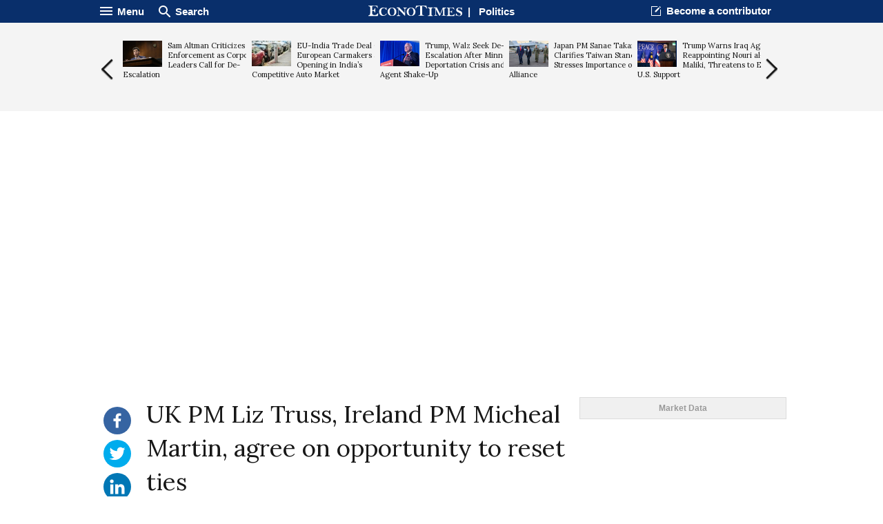

--- FILE ---
content_type: text/html; charset=UTF-8
request_url: https://www.econotimes.com/UK-PM-Liz-Truss-Ireland-PM-Micheal-Martin-agree-on-opportunity-to-reset-ties-1641631
body_size: 17638
content:
<!DOCTYPE html>
<html lang="en">
<head>
    <meta charset="utf-8">
    <meta http-equiv="X-UA-Compatible" content="IE=edge"/>
    <title>UK PM Liz Truss, Ireland PM Micheal Martin, agree on opportunity to reset ties - EconoTimes</title>
            <meta name="Author" content="EconoTimes"/>
        <meta name="Copyright" content="2026 EconoTimes"/>
        <meta name="Keywords" content="Real-Time Economy News, Forex News, Digital Currency News, Economy Research, Economy Commentaries"/>
        <meta name="Description" content="EconoTimes is a fast growing non-partisan source of news and intelligence on global economy and financial markets, providing timely, relevant, and critical insights for market professionals and those who want to make informed investment decisions."/>
        <meta name="news_keywords" content="Politics, In-depth"/>
        <link rel="canonical" href="https://econotimes.com/UK-PM-Liz-Truss-Ireland-PM-Micheal-Martin-agree-on-opportunity-to-reset-ties-1641631">
    
    <meta http-equiv="content-language" content="en">
    <meta http-equiv="imagetoolbar" content="no">
    <link rel="shortcut icon" href="https://s1.econotimes.com/assets/images/econotimes/favicon.ico">

    <meta property="article:published_time" content="2022-09-19T09:53:51+00:00">
    <meta name="syndication-source" content="https://econotimes.com/UK-PM-Liz-Truss-Ireland-PM-Micheal-Martin-agree-on-opportunity-to-reset-ties-1641631">


            <meta name="robots" content="index, follow"/>
        <meta name="Googlebot-news" content="index, follow"/>
    
            


        <meta property="og:type" content="article">
        <meta property="og:url" content="https://econotimes.com/UK-PM-Liz-Truss-Ireland-PM-Micheal-Martin-agree-on-opportunity-to-reset-ties-1641631">
                    <meta property="og:site_name" content="EconoTimes">
            <meta property="og:title" content="UK PM Liz Truss, Ireland PM Micheal Martin, agree on opportunity to reset ties - EconoTimes">
            <meta property="og:description" content="British Prime Minister Liz Truss and Irish Taoiseach Micheal Martin both agreed that there is an opportunity to reset relations between the UK and Ireland. This has fueled hopes that discussions would resume between the UK...">
            <meta property="og:image" content="https://f1.econotimes.com/2022/09/6fm0pwobnl.jpg"/>

        
                    <meta name="twitter:card" content="summary_large_image">
            <meta name="twitter:site" content="@econodaily">
            <meta name="twitter:creator" content="@econodaily">
            <meta name="twitter:url" content="https://econotimes.com/UK-PM-Liz-Truss-Ireland-PM-Micheal-Martin-agree-on-opportunity-to-reset-ties-1641631">
            <meta name="twitter:image" content="https://f1.econotimes.com/2022/09/6fm0pwobnl.jpg"/>
            <meta name="twitter:domain" content="www.econotimes.com">
            <meta name="twitter:title" content="UK PM Liz Truss, Ireland PM Micheal Martin, agree on opportunity to reset ties - EconoTimes">
        
    

            <meta name="bm-site-verification" content="b332d18bd94f3be7d60b4f0e2976d0effa4255c4">
        <meta name="msvalidate.01" content="39D3850F3C9728569FD682F1B89862F7" />
        <meta name="naver-site-verification" content="6d98e26fa9df0d1312847cfe498dae3aed561a0d"/>
        <meta name="serppro-verification" content="RnYcdcCkTI-serp">
        <meta name="coinzilla" content="2a7a09c04fdf69b1bcdc2fdc5092e4e7" />
    
    <meta name="viewport" content="width=device-width, maximum-scale=1.0">

    <script type="text/javascript">
        window.baseUrl = 'https://s1.econotimes.com/assets/js';
        window.urlArgs = '20240419r1';
        var requirejs = {
            baseUrl: window.baseUrl,
            urlArgs: window.urlArgs
        };
    </script>

    <link rel="stylesheet" type="text/css" href="https://s1.econotimes.com/assets/css/econotimes/econoIndex.css?r=20230207r1"/>
    <link rel="stylesheet" type="text/css" href="https://s1.econotimes.com/assets/css/econotimes/econoSectionPage.css?r=20230207r1"/>
    <link rel="stylesheet" type="text/css" href="https://s1.econotimes.com/assets/css/econotimes/econoArchive.css?r=20230207r1"/>
    <link rel="stylesheet" type="text/css" media="(max-width: 1280px)" href="https://s1.econotimes.com/assets/css/econotimes/econoTablet.css?r=20230207r1"/>
    <link rel="stylesheet" type="text/css" href="https://s1.econotimes.com/assets/css/econotimes/promotionBannerV1.css?r=20230207r1"/>

    <!-- test -->
    <link href='https://fonts.googleapis.com/css?family=Lora' rel='stylesheet' type='text/css'>
    <script data-main="apps/www.js" src="https://s1.econotimes.com/assets/js/require.js?r=20240419r1"></script>

    <link rel="stylesheet" type="text/css" href="https://s1.econotimes.com/assets/css/jquery.mCustomScrollbar.css"/>
    <link rel="stylesheet" type="text/css" href="https://s1.econotimes.com/assets/css/owl.carousel.css?r=20230207r1"/>

    
    
    <link rel="stylesheet" type="text/css" href="https://s1.econotimes.com/assets/css/socialjs.css?r=20230207r1"/>
    <link rel="stylesheet" type="text/css" href="https://s1.econotimes.com/assets/css/econotimes/promotionBannerV2.css?r=20230207r1"/>

    <link rel="stylesheet" href="//maxcdn.bootstrapcdn.com/font-awesome/4.3.0/css/font-awesome.min.css">
    <link rel="stylesheet" type="text/css" href="https://s1.econotimes.com/assets/css/owl.carousel.css?r=20230207r1"/>
    <link rel="stylesheet" type="text/css" href="https://s1.econotimes.com/assets/css/econotimes/econoViewBanner.css?r=20230207r1"/>

    <style>
        .wbtz-floating-widget-container {
            position: fixed;
            bottom: 30px;
            z-index: 999999999999999999999999;
            margin: 30px 0;
            font-size: 12px;
            -webkit-box-shadow: 0 0 18px 0 rgba(0, 0, 0, .2);
            -moz-box-shadow: 0 0 18px 0 rgba(0, 0, 0, .2);
            box-shadow: 0 0 18px 0 rgba(0, 0, 0, .2);
            -webkit-transition: all .5s 0s ease-in-out;
            -moz-transition: all .5s 0s ease-in-out;
            -o-transition: all .5s 0s ease-in-out;
            -ms-transition: all .5s 0s ease-in-out;
            transition: all .5s 0s ease-in-out;
            font-family: Roboto, sans-serif;
            line-height: 1;
        }
    </style>



    

                    <script async src="https://pagead2.googlesyndication.com/pagead/js/adsbygoogle.js?client=ca-pub-3360944317827036" crossorigin="anonymous"></script>
        
        
        

        
            

        
    



                        

            
            
            <script>(function(w,d, s, id) {if(typeof(w.webpushr)!=='undefined') return;w.webpushr=w.webpushr||function(){(w.webpushr.q=w.webpushr.q||[]).push(arguments)};var js, fjs = d.getElementsByTagName(s)[0];js = d.createElement(s); js.id = id;js.async=1;js.src = "https://cdn.webpushr.com/app.min.js";
                    fjs.parentNode.appendChild(js);}(window,document, 'script', 'webpushr-jssdk'));
                webpushr('setup',{'key':'BE4bO8ipVUkgl4FN1vLnW-qFFCBuunf_IEI2vRjjiiFVg84J_Oha4EHR0hXLwP4Td9DXz9zUFkg1tEIHs2C0nD0' });</script>



            
            


            
            <!-- Google tag (gtag.js) -->
            <script async src="https://www.googletagmanager.com/gtag/js?id=G-R0CLJ4ZZJX"></script>
            <script>
                window.dataLayer = window.dataLayer || [];
                function gtag(){dataLayer.push(arguments);}
                gtag('js', new Date());

                gtag('config', 'G-R0CLJ4ZZJX');
            </script>


            
            

            </head>
<!-- Centered page -->
<body>



    <!---facebook tag--->
    <div id="fb-root"></div>
    <script>
        (function(d, s, id) {
            var js, fjs = d.getElementsByTagName(s)[0];
            if (d.getElementById(id)) return;
            js = d.createElement(s); js.id = id;
            js.src = "//connect.facebook.net/en_US/sdk.js#xfbml=1&version=v2.4";
            fjs.parentNode.insertBefore(js, fjs);
        }(document, 'script', 'facebook-jssdk'));
    </script>
<div id="wrap" >
            
        
        <div id="glvHeader" class="viewHeader">
            <div class="container">
                <div class="glvMenu">
                    <div class="right">
                        <p class="headBtn fnMenu">
                            <img src="https://s1.econotimes.com/assets/images/econotimes/main/icnMenuWhite.png"><span>Menu</span>
                        </p>
                        <p class="headBtn fnSearch">
                            <img src="https://s1.econotimes.com/assets/images/econotimes/main/icnSearchWhite.png"><span>Search
</span>
                        </p>
                    </div>
                    <div class="logoSectionName">
                        <a rel="nofollow" href="/"><img src="https://s1.econotimes.com/assets/images/econotimes/view/imgLogoSmall.svg"></a>&nbsp;&nbsp;|&nbsp;&nbsp;
                        <a rel="nofollow" href="politics">Politics</a>
                    </div>
                    <div class="left">
                        <div class="becomeContributor headerLinks">
                            <a rel="nofollow" href="/contribute">Become a contributor</a>
                        </div>
                        <div id="bookmark" class="bookmark headerLinks">
                            Bookmark Econotimes                        </div>
                    </div>
                </div>
                <div class="glvMenuScroll viewSide hide2">
                    <div class="right">
                        <p class="headBtn fnMenu">
                            <img src="https://s1.econotimes.com/assets/images/econotimes/main/icnMenuWhite.png"><span>Menu</span>
                        </p>
                    </div>
                    <div class="logoSectionName">
                        <a rel="nofollow" href="/"><img src="https://s1.econotimes.com/assets/images/econotimes/view/imgLogoSmall.svg"></a>&nbsp;&nbsp;|&nbsp;&nbsp;
                        <a rel="nofollow" href="politics">Politics</a>
                    </div>
                    <div class="left">
                        <p class="headBtn fnSearch">
                            <img src="https://s1.econotimes.com/assets/images/econotimes/main/icnSearchWhite.png"><span>Search
</span>
                        </p>
                    </div>
                </div>

            </div>
        </div>
        <div class="headContent">

            
                
            

            <div class="viewArticleSlide">
                <div class="container">
                    <div class="prev slideBtn"></div>
                    <div class="viewSlideArea">
                                                                                    <div class="item articleItem">
                                    <a rel="nofollow" href="/Sam-Altman-Criticizes-ICE-Enforcement-as-Corporate-Leaders-Call-for-De-Escalation-1732042">
                                        <p class="title">
                                                                                            <img src="https://f1.econotimes.com/2023/06/omxz1ex3ob_th_57x70.jpg">
                                                                                        Sam Altman Criticizes ICE Enforcement as Corporate Leaders Call for De-Escalation                                        </p>
                                    </a>
                                </div>

                                                                
                                

                                                            <div class="item articleItem">
                                    <a rel="nofollow" href="/EU-India-Trade-Deal-Offers-European-Carmakers-a-New-Opening-in-Indias-Competitive-Auto-Market-1731945">
                                        <p class="title">
                                                                                            <img src="https://f1.econotimes.com/2019/07/ac93sckv3s_th_57x70.jpg">
                                                                                        EU-India Trade Deal Offers European Carmakers a New Opening in India’s Competitive Auto Market                                        </p>
                                    </a>
                                </div>

                                                                
                                

                                                            <div class="item articleItem">
                                    <a rel="nofollow" href="/Trump-Walz-Seek-De-Escalation-After-Minneapolis-Deportation-Crisis-and-Agent-Shake-Up-1731922">
                                        <p class="title">
                                                                                            <img src="https://f1.econotimes.com/2024/08/pj7yzsi8r6_th_57x70.jpg">
                                                                                        Trump, Walz Seek De-Escalation After Minneapolis Deportation Crisis and Agent Shake-Up                                        </p>
                                    </a>
                                </div>

                                                                
                                

                                                            <div class="item articleItem">
                                    <a rel="nofollow" href="/Japan-PM-Sanae-Takaichi-Clarifies-Taiwan-Stance-Stresses-Importance-of-US-Alliance-1731939">
                                        <p class="title">
                                                                                            <img src="https://f1.econotimes.com/2025/11/glkgfx8gk0_th_57x70.jpg">
                                                                                        Japan PM Sanae Takaichi Clarifies Taiwan Stance, Stresses Importance of U.S. Alliance                                        </p>
                                    </a>
                                </div>

                                                                
                                

                                                            <div class="item articleItem">
                                    <a rel="nofollow" href="/Trump-Warns-Iraq-Against-Reappointing-Nouri-al-Maliki-Threatens-to-End-US-Support-1732037">
                                        <p class="title">
                                                                                            <img src="https://f1.econotimes.com/2025/12/arusyt5dxe_th_57x70.jpg">
                                                                                        Trump Warns Iraq Against Reappointing Nouri al-Maliki, Threatens to End U.S. Support                                        </p>
                                    </a>
                                </div>

                                                                
                                

                                                            <div class="item articleItem">
                                    <a rel="nofollow" href="/Trump-Administration-Gun-Comments-Spark-Rift-With-NRA-Ahead-of-Midterms-1731919">
                                        <p class="title">
                                                                                            <img src="https://f1.econotimes.com/2025/02/aza3lciwst_th_57x70.jpg">
                                                                                        Trump Administration Gun Comments Spark Rift With NRA Ahead of Midterms                                        </p>
                                    </a>
                                </div>

                                                                
                                

                                                            <div class="item articleItem">
                                    <a rel="nofollow" href="/White-House-Urges-Congress-to-Pass-Funding-Bill-Ahead-of-January-30-Deadline-1731915">
                                        <p class="title">
                                                                                            <img src="https://f1.econotimes.com/2025/02/zym92bwmqv_th_57x70.jpg">
                                                                                        White House Urges Congress to Pass Funding Bill Ahead of January 30 Deadline                                        </p>
                                    </a>
                                </div>

                                                                
                                

                                                            <div class="item articleItem">
                                    <a rel="nofollow" href="/California-Governor-Gavin-Newsom-Launches-Review-Into-Alleged-TikTok-Content-Suppression-After-US-Ownership-Deal-1731937">
                                        <p class="title">
                                                                                            <img src="https://f1.econotimes.com/2025/06/aaq8f7ftok_th_57x70.jpg">
                                                                                        California Governor Gavin Newsom Launches Review Into Alleged TikTok Content Suppression After U.S. Ownership Deal                                        </p>
                                    </a>
                                </div>

                                                                
                                

                                                            <div class="item articleItem">
                                    <a rel="nofollow" href="/Philippines-and-US-Conduct-Joint-Naval-Exercises-at-Scarborough-Shoal-Amid-South-China-Sea-Tensions-1731942">
                                        <p class="title">
                                                                                            <img src="https://f1.econotimes.com/2025/02/azlin7uqx5_th_57x70.png">
                                                                                        Philippines and U.S. Conduct Joint Naval Exercises at Scarborough Shoal Amid South China Sea Tensions                                        </p>
                                    </a>
                                </div>

                                                                
                                

                                                            <div class="item articleItem">
                                    <a rel="nofollow" href="/Trumps-Centralized-Foreign-Policy-Sparks-Greenland-Controversy-and-Ally-Concerns-1731844">
                                        <p class="title">
                                                                                            <img src="https://f1.econotimes.com/2025/01/lyxwhb7agh_th_57x70.jpg">
                                                                                        Trump’s Centralized Foreign Policy Sparks Greenland Controversy and Ally Concerns                                        </p>
                                    </a>
                                </div>

                                                                
                                

                                                            <div class="item articleItem">
                                    <a rel="nofollow" href="/US-and-Taiwan-Strengthen-AI-Semiconductor-and-Drone-Cooperation-at-High-Level-Economic-Talks-1732057">
                                        <p class="title">
                                                                                            <img src="https://f1.econotimes.com/2026/01/xeq2909ypu_th_57x70.jpg">
                                                                                        U.S. and Taiwan Strengthen AI, Semiconductor, and Drone Cooperation at High-Level Economic Talks                                        </p>
                                    </a>
                                </div>

                                                                
                                

                                                            <div class="item articleItem">
                                    <a rel="nofollow" href="/UK-Politicians-Call-for-Full-Competition-Review-of-Netflixs-Warner-Bros-Discovery-Deal-1731961">
                                        <p class="title">
                                                                                            <img src="https://f1.econotimes.com/2025/01/xidmxw8lov_th_57x70.jpg">
                                                                                        UK Politicians Call for Full Competition Review of Netflix’s Warner Bros Discovery Deal                                        </p>
                                    </a>
                                </div>

                                                                
                                

                                                            <div class="item articleItem">
                                    <a rel="nofollow" href="/Trump-Remains-Committed-to-Ukraine-Peace-Efforts-1731914">
                                        <p class="title">
                                                                                            <img src="https://f1.econotimes.com/2025/05/5lhl4fsjoj_th_57x70.jpg">
                                                                                        Trump Remains Committed to Ukraine Peace Efforts                                        </p>
                                    </a>
                                </div>

                                                                
                                

                                                            <div class="item articleItem">
                                    <a rel="nofollow" href="/Kim-Jong-Un-Signals-Expanded-Nuclear-Plans-Ahead-of-Workers-Party-Congress-1732039">
                                        <p class="title">
                                                                                            <img src="https://f1.econotimes.com/2025/02/ljpv39mi1v_th_57x70.png">
                                                                                        Kim Jong Un Signals Expanded Nuclear Plans Ahead of Workers’ Party Congress                                        </p>
                                    </a>
                                </div>

                                                                
                                

                                                            <div class="item articleItem">
                                    <a rel="nofollow" href="/Japan-Signals-Readiness-to-Act-on-Yen-Volatility-Amid-US-Coordination-Talks-1731843">
                                        <p class="title">
                                                                                            <img src="https://f1.econotimes.com/2026/01/chohrdsz2t_th_57x70.jpg">
                                                                                        Japan Signals Readiness to Act on Yen Volatility Amid U.S. Coordination Talks                                        </p>
                                    </a>
                                </div>

                                                                
                                

                                                            <div class="item articleItem">
                                    <a rel="nofollow" href="/Trump-Raises-Tariffs-on-South-Korean-Autos-Escalating-Trade-Tensions-Despite-Prior-Deal-1731944">
                                        <p class="title">
                                                                                            <img src="https://f1.econotimes.com/2025/02/wqy4mgg30v_th_57x70.jpg">
                                                                                        Trump Raises Tariffs on South Korean Autos, Escalating Trade Tensions Despite Prior Deal                                        </p>
                                    </a>
                                </div>

                                                                
                                

                                                            <div class="item articleItem">
                                    <a rel="nofollow" href="/Israel-Recovers-Remains-of-Last-Gaza-Hostage-Advancing-US-Backed-Plan-to-End-War-1731941">
                                        <p class="title">
                                                                                            <img src="https://f1.econotimes.com/2025/10/ciivpz3qx2_th_57x70.jpg">
                                                                                        Israel Recovers Remains of Last Gaza Hostage, Advancing U.S.-Backed Plan to End War                                        </p>
                                    </a>
                                </div>

                                                                
                                

                                                                        </div>
                    <div class="next slideBtn"></div>
                </div>
            </div>
                    </div>
        <div class="mask" id="searchMask"></div>
        <div id="searchArea" class="scroll">
            <form name="formSearch" action="/search" method="get">
                <input type="text" name="v" id="globSearch" placeholder="Enter Keyword"/>
                <button type="submit" class="searchBtn" name="search">Search
</button>
            </form>
        </div>
        <div class="mask" id="displayMask"></div>
    
    <div class="navWrap" id="navWrap">
        <div class="nav">
            <div id="navHide">
                <div class="navHideWrap"><img src="https://s1.econotimes.com/assets/images/econotimes/btnClose_v2.png" alt=""></div>
            </div>
            <div class="navScroll">
                <ul class="category">






                    <li class="topNav"><a rel="nofollow" href="/">News <img src="https://s1.econotimes.com/assets/images/econotimes/icnArrowDown.png" alt=""></a></li>
                    <li class="subNav"><a rel="nofollow" href="/economy">Economy <img src="https://s1.econotimes.com/assets/images/econotimes/icnNavArrow.png" alt="" ></a></li>
                    <li class="subNav"><a rel="nofollow" href="/central-bank">Central Banks	 <img src="https://s1.econotimes.com/assets/images/econotimes/icnNavArrow.png" alt=""></a></li>

                                            <li class="subNav"><a rel="nofollow" href="/commentaries">Investing<img src="https://s1.econotimes.com/assets/images/econotimes/icnNavArrow.png" alt=""></a></li>
                                        <li class="subNav"><a rel="nofollow" href="/research">Research <img src="https://s1.econotimes.com/assets/images/econotimes/icnNavArrow.png" alt=""></a></li>
                    <li class="subNav"><a rel="nofollow" href="/roundups">Roundups	 <img src="https://s1.econotimes.com/assets/images/econotimes/icnNavArrow.png" alt=""></a></li>
                    <li class="subNav"><a rel="nofollow" href="/digital-currency">Digital Currency	 <img src="https://s1.econotimes.com/assets/images/econotimes/icnNavArrow.png" alt=""></a></li>
                    <li class="subNav"><a rel="nofollow" href="/insights">Insights <img src="https://s1.econotimes.com/assets/images/econotimes/icnNavArrow.png" alt=""></a></li>
                    <li class="subNav"><a rel="nofollow" href="/technical-analysis">Technical Analysis	 <img src="https://s1.econotimes.com/assets/images/econotimes/icnNavArrow.png" alt=""></a></li>
                    <li class="subNav "><a rel="nofollow" href="/technology">Technology	 <img src="https://s1.econotimes.com/assets/images/econotimes/icnNavArrow.png" alt=""></a></li>
                    <li class="subNav"><a rel="nofollow" href="/business">Business <img src="https://s1.econotimes.com/assets/images/econotimes/icnNavArrow.png" alt=""></a></li>
                    <li class="subNav "><a rel="nofollow" href="/law">Law <img src="https://s1.econotimes.com/assets/images/econotimes/icnNavArrow.png" alt=""></a></li>
                    <li class="subNav "><a rel="nofollow" href="/health">Health <img src="https://s1.econotimes.com/assets/images/econotimes/icnNavArrow.png" alt=""></a></li>
                    <li class="subNav "><a rel="nofollow" href="/nature">Nature <img src="https://s1.econotimes.com/assets/images/econotimes/icnNavArrow.png" alt=""></a></li>
                    <li class="subNav "><a rel="nofollow" href="/fintech">Fintech <img src="https://s1.econotimes.com/assets/images/econotimes/icnNavArrow.png" alt=""></a></li>
                    <li class="subNav "><a rel="nofollow" href="/science">Science <img src="https://s1.econotimes.com/assets/images/econotimes/icnNavArrow.png" alt=""></a></li>
                    
                                                            <li class="topNav "><a rel="nofollow" href="/topics">Topic <img src="https://s1.econotimes.com/assets/images/econotimes/icnNavArrow.png" alt=""></a></li>
                    <li class="topNav"><a rel="nofollow" href="/contributors">Opinions <img src="https://s1.econotimes.com/assets/images/econotimes/icnNavArrow.png" alt=""></a></li>






                </ul>
                <ul class="service">
                    <li><a rel="nofollow" href="/about">About us</a></li>
                    <li><a rel="nofollow" href="/advertise">Advertise With Us	</a></li>
                    <li><a rel="nofollow" href="/contribute">Contribute	</a></li>
                    <li><a rel="nofollow" href="/contact">Contact us	</a></li>
                    <li><a rel="nofollow" href="http://www.fxwirepro.com/" target="_blank">Institutional Service	</a></li>
                </ul>
                <ul class="policy">
                    <li><a rel="nofollow" href="/policy">Privacy Policy	</a></li>
                    <li><a rel="nofollow" href="/terms">Terms of Service	</a></li>
                    <li><a rel="nofollow" href="/disclaimer">Disclaimer	</a></li>
                </ul>
                <ul class="copy">
                    <li>&copy;Econometrics LLC <span class="year"></span>. All Rights Reserved.			</li>
                </ul>
            </div>
        </div>
    </div>
    

    <!--content-->
    

    <div class=" viewContainerMiddle  ">
                                    <div class="viewAdBanner viewAdBannerLeft">
                                    </div>
                            <div class="viewSectionWrap">
            <div id="sectionFrame">

                
    <div id="view" class="articleView" lang="en">
        <div class="quickMenu ">
            
            <div class="selectLangWrap">
                            </div>
            
                            <ul id="quickMenu">
                    <li class="hide"><img src="https://s1.econotimes.com/assets/images/econotimes/view/icnSaveForLater.png" title="Save this article for later" alt="Save article"></li>
                    <li><a rel="nofollow" class="sharebutton facebook" data-sharetype="facebook" data-text="UK PM Liz Truss, Ireland PM Micheal Martin, agree on opportunity to reset ties - EconoTimes" title="Share this on Facebook" href="#"><img src="https://s1.econotimes.com/assets/images/econotimes/view/icnFacebook.svg"> <p class="count"> </p></a></li>
                    <li><a rel="nofollow" class="sharebutton twitter" data-sharetype="twitter" data-text="UK PM Liz Truss, Ireland PM Micheal Martin, agree on opportunity to reset ties - EconoTimes" title="Share this on Twitter" href="#"><img src="https://s1.econotimes.com/assets/images/econotimes/view/icnTwiiter.svg"> <p class="count"> </p></a></li>
                    
                    <li><a rel="nofollow" class="sharebutton linkedin" data-sharetype="linkedin" data-text="UK PM Liz Truss, Ireland PM Micheal Martin, agree on opportunity to reset ties - EconoTimes" title="Share this on LinkedIn" href="#"><img src="https://s1.econotimes.com/assets/images/econotimes/view/icnLinkedIn.svg"> <p class="count"> </p></a></li>
                    <li><a rel="nofollow" class="sharebutton reddit" data-sharetype="reddit" data-text="UK PM Liz Truss, Ireland PM Micheal Martin, agree on opportunity to reset ties - EconoTimes" title="Share on reddit" href="#"><img src="https://s1.econotimes.com/assets/images/econotimes/view/icnReddit.svg"> <p class="count"> </p></a></li>
                    <li><a rel="nofollow" class="sharebutton pinterest" title="Share on Pinterest" data-pin-do="buttonPin" href="https://www.pinterest.com/pin/create/button/?url=https://econotimes.com/UK-PM-Liz-Truss-Ireland-PM-Micheal-Martin-agree-on-opportunity-to-reset-ties-1641631/&media=https://f1.econotimes.com/2022/09/6fm0pwobnl.jpg&description=UK PM Liz Truss, Ireland PM Micheal Martin, agree on opportunity to reset ties - EconoTimes" data-pin-custom="true"><img src="https://s1.econotimes.com/assets/images/econotimes/view/icnPinterest.svg"></a> <span class="count"> </span></li>
                    <li id="txtZoom" class="txtCtrlBtn"><img src="https://s1.econotimes.com/assets/images/econotimes/view/icnTextPlus.svg" title="Increase text size" alt="Increase text size"></li>
                    <li id="txtOut" class="txtCtrlBtn"><img src="https://s1.econotimes.com/assets/images/econotimes/view/icnTextMinus.svg" title="Decrease text size" alt="Decrease text size"></li>
                </ul>
                
                        
        </div>
        <div class="articleViewWrap">
            <h1 class="title" style="font-size: 35px;font-family: 'lora';font-weight: 400;line-height: 1.4em;"> UK PM Liz Truss, Ireland PM Micheal Martin, agree on opportunity to reset ties</h1>

            
                        <div class="articleImgArea ">
                                    <div class="imgBox">
                        <img wibbitz="embed-main-image" src="https://f1.econotimes.com/2022/09/6fm0pwobnl.jpg" >
                        <p class="captionWrap"></p>
                    </div>
                            </div>
                            <div class="articleInfo">
                    Monday, September 19, 2022 9:53 AM  UTC                                            
                                    </div>
            


            
            <div class="articleContent">
                                    <div class="relatedStories">
                        <h3>Related Stories	</h3>
                        <ul class="releatedStoryList">
                                                            <li><p class="title"><a rel="nofollow" href="/UK-PM-Liz-Truss-expected-to-meet-with-Joe-Biden-ahead-of-Queens-funeral-1641538" linkType="related">UK PM Liz Truss expected to meet with Joe Biden ahead of Queen's funeral</a></li>
                                                            <li><p class="title"><a rel="nofollow" href="/UK-Fiscal-event-will-still-be-planned-this-month-says-PM-1641264" linkType="related">UK: Fiscal event will still be planned this month, says PM</a></li>
                                                            <li><p class="title"><a rel="nofollow" href="/UK-White-House-says-undermining-Northern-Ireland-agreement-will-not-help-US-UK-trade-talks-1641074" linkType="related">UK: White House says undermining Northern Ireland agreement will not help US-UK trade talks</a></li>
                                                            <li><p class="title"><a rel="nofollow" href="/UK-PM-Liz-Truss-wants-negotiated-solution-with-EU-on-Northern-Ireland-protocol-1640995" linkType="related">UK PM Liz Truss wants negotiated solution with EU on Northern Ireland protocol</a></li>
                                                            <li><p class="title"><a rel="nofollow" href="/UK-Boris-Johnson-expresses-support-for-Liz-Truss-1640891" linkType="related">UK: Boris Johnson expresses support for Liz Truss</a></li>
                                                    </ul>
                    </div>
                

                <article class="viewArticle">
                    <p dir="ltr">British Prime Minister Liz Truss and Irish Taoiseach Micheal Martin both agreed that there is an opportunity to reset relations between the UK and Ireland. This has fueled hopes that discussions would resume between the UK and the European Union regarding the dispute over Brexit arrangements.</p>

<p dir="ltr"><a href="https://www.theguardian.com/uk-news/2022/sep/18/liz-truss-micheal-martin-uk-ireland-brexit-talks-eu">Truss and Martin</a> held a 45-minute meeting Sunday ahead of Queen Elizabeth&rsquo;s funeral the next day. Martin is one of the five world leaders to privately meet with Truss ahead of the funeral, in what is seen as a sign of the United Kingdom&rsquo;s resolve to reset relations with Ireland.</p>

<p dir="ltr">While no statements were issued from the meeting out of respect for the official period of mourning over the monarch, it is believed that Truss and Martin agreed that there was an opportunity to reset relations.</p>

<p dir="ltr">Negotiations between the UK and the European Union were put on hold back in February due to the war in Ukraine and have yet to resume in the midst of increasing opposition to the Northern Ireland Protocol by unionist parties in the region.</p>

<p dir="ltr">Truss and Martin are also believed to have discussed the importance of having wider relations between the UK and Ireland and the importance of unity at a time of global challenges.</p>

<p dir="ltr">The meeting between Truss and Martin took place days after Irish foreign minister Simon Coveney said there was &ldquo;cautious optimism that we will see in a few weeks&#39; time the opening of an honest effort to try to settle some of these issues that have been outstanding for far too long.&rdquo;</p>

<p dir="ltr">Both sides have previously said that they intend to find a way for post-Brexit trade rules in Northern Ireland.</p>

<p dir="ltr">Thursday last week, the <a href="https://www.reuters.com/technology/uk-pm-truss-administration-seeks-persuade-softbank-list-arm-london-ft-2022-09-16/">Financial Times reported</a> that Truss&rsquo;s administration would push for high-level talks with the Softbank Group Corp in Japan in an effort to persuade the firm to list British chip designer Arm Ltd. in London.</p>

<p dir="ltr">Softbank executives have started talks with British officials regarding a potential dual listing, but according to the report, the firm was still more interested in a single listing in New York. The Truss administration will push to hold talks after the official period of mourning for the late monarch.</p>                    
                </article>

                

                                    
                    

                    

                    

                    
                                

                                    
                
                



                

                

                


                

                
                                                            <div class="commentPlugIn" style="border-top: 1px solid #a1a1a1;">
                            <script src="https://cdn.fastcomments.com/js/embed-v2.min.js"></script>
                            <div id="fastcomments-widget"></div>
                            <script>
                                FastCommentsUI(document.getElementById('fastcomments-widget'), {
                                    tenantId: '-A9VyCivUE8w'
                                });
                            </script>

                            <!--spot.im-->
                            
                        </div>
                                    

                
                <div class="editorPick">
                    <h2 class="editorPickTitle">Editor's Picks</h2>
                    <div class="editorPickWrap table">
                        <div class="row tableRow">
                                                                                    <div class="pickItem articleWrap tableCell">
                                <a rel="nofollow" href="/Breathing-through-your-nose-when-you-exercise-may-make-your-runs-easier-1663356">
                                    <img src="https://f1.econotimes.com/2023/09/qy7ztt1jte_th_192x136.jpg">                                    <p class="title ">Breathing through your nose when you exercise may make your runs easier</p>
                                </a>
                            </div>
                                                                                    <div class="pickItem articleWrap tableCell">
                                <a rel="nofollow" href="/Entrepreneurs-are-facing-a-mental-health-crisis--heres-how-to-help-them-1663300">
                                    <img src="https://f1.econotimes.com/2023/09/39rw0l9keh_th_192x136.jpg">                                    <p class="title ">Entrepreneurs are facing a mental health crisis — here's how to help them</p>
                                </a>
                            </div>
                                                                                    <div class="pickItem articleWrap tableCell">
                                <a rel="nofollow" href="/Are-fish-oil-supplements-as-healthy-as-we-think-And-is-eating-fish-better-1663227">
                                    <img src="https://f1.econotimes.com/2023/09/awmopd5nza_th_192x136.jpg">                                    <p class="title ">Are fish oil supplements as healthy as we think? And is eating fish better?</p>
                                </a>
                            </div>
                                                                                </div>
                        <div class="row tableRow">
                                                        <div class="pickItem articleWrap tableCell">
                                <a rel="nofollow" href="/Will-AI-kill-our-creativity-It-could--if-we-dont-start-to-value-and-protect-the-traits-that-make-us-human-1663435">
                                    <img src="https://f1.econotimes.com/2023/09/am4i4cl280_th_192x136.jpg">                                    <p class="title ">Will AI kill our creativity? It could – if we don’t start to value and protect the traits that make us human</p>
                                </a>
                            </div>
                                                                                    <div class="pickItem articleWrap tableCell">
                                <a rel="nofollow" href="/Does-AI-have-a-right-to-free-speech-Only-if-it-supports-our-right-to-free-thought-1663398">
                                    <img src="https://f1.econotimes.com/2023/09/vis1fvtkyt_th_192x136.jpg">                                    <p class="title ">Does AI have a right to free speech? Only if it supports our right to free thought</p>
                                </a>
                            </div>
                                                                                    <div class="pickItem articleWrap tableCell">
                                <a rel="nofollow" href="/How-can-I-lower-my-cholesterol-Do-supplements-work-How-about-psyllium-or-probiotics-1662750">
                                    <img src="https://f1.econotimes.com/2023/09/r0smp2qlul_th_192x136.jpg">                                    <p class="title ">How can I lower my cholesterol? Do supplements work? How about psyllium or probiotics?</p>
                                </a>
                            </div>
                                                                                </div>
                        <div class="row tableRow">
                                                        <div class="pickItem articleWrap tableCell">
                                <a rel="nofollow" href="/Why-we-need-to-set-limits-on-sperm-donation-1661551">
                                    <img src="https://f1.econotimes.com/2023/08/tflta3jc07_th_192x136.jpg">                                    <p class="title ">Why we need to set limits on sperm donation</p>
                                </a>
                            </div>
                                                                                    <div class="pickItem articleWrap tableCell">
                                <a rel="nofollow" href="/Aging-with-a-healthy-brain-How-lifestyle-changes-could-help-prevent-up-to-40-of-dementia-cases-1661474">
                                    <img src="https://f1.econotimes.com/2023/08/yy7c6ioof4_th_192x136.jpg">                                    <p class="title ">Aging with a healthy brain: How lifestyle changes could help prevent up to 40% of dementia cases</p>
                                </a>
                            </div>
                                                                                    <div class="pickItem articleWrap tableCell">
                                <a rel="nofollow" href="/Seven-techniques-to-avoid-weight-regain-approved-by-experts-1660094">
                                    <img src="https://f1.econotimes.com/2023/07/v73e5bkes2_th_192x136.jpg">                                    <p class="title ">Seven techniques to avoid weight regain, approved by experts</p>
                                </a>
                            </div>
                                                    </div>
                    </div>
                </div>

            </div>

            
        </div>
                    
            
            <script>
                
            </script>
            </div>


            </div>
            <div class="rightSection">
                                

                                    
                                <div id="liveUpdate" class="liveUpdate">
                    <ul class="tabMenu">
                        
                        <li class="pointer" data-tab="#marketData">Market Data	</li>
                    </ul>
                    
                    

                    
                    <div id="marketData" class="tabBox ui-state-active">
                        <div id="widget">
                                                            

                                <!-- TradingView Widget BEGIN -->
                                <div class="tradingview-widget-container">
                                    <div class="tradingview-widget-container__widget"></div>
                                    <div class="tradingview-widget-copyright"><a href="https://www.tradingview.com" rel="noopener" target="_blank"><span class="blue-text">Market Data</span></a> by TradingView</div>
                                    <script type="text/javascript" src="https://s3.tradingview.com/external-embedding/embed-widget-market-overview.js" async>
                                        {
                                            "colorTheme": "light",
                                            "dateRange": "3m",
                                            "showChart": true,
                                            "locale": "en",
                                            "largeChartUrl": "",
                                            "isTransparent": false,
                                            "width": "300",
                                            "height": "424",
                                            "plotLineColorGrowing": "rgba(33, 150, 243, 1)",
                                            "plotLineColorFalling": "rgba(33, 150, 243, 1)",
                                            "gridLineColor": "rgba(233, 233, 234, 1)",
                                            "scaleFontColor": "rgba(120, 123, 134, 1)",
                                            "belowLineFillColorGrowing": "rgba(33, 150, 243, 0.12)",
                                            "belowLineFillColorFalling": "rgba(33, 150, 243, 0.12)",
                                            "symbolActiveColor": "rgba(33, 150, 243, 0.12)",
                                            "tabs": [
                                            {
                                                "title": "Indices",
                                                "symbols": [
                                                    {
                                                        "s": "OANDA:SPX500USD",
                                                        "d": "S&P 500"
                                                    },
                                                    {
                                                        "s": "OANDA:NAS100USD",
                                                        "d": "Nasdaq 100"
                                                    },
                                                    {
                                                        "s": "FOREXCOM:DJI",
                                                        "d": "Dow 30"
                                                    },
                                                    {
                                                        "s": "INDEX:NKY",
                                                        "d": "Nikkei 225"
                                                    },
                                                    {
                                                        "s": "INDEX:DEU30",
                                                        "d": "DAX Index"
                                                    },
                                                    {
                                                        "s": "OANDA:UK100GBP",
                                                        "d": "FTSE 100"
                                                    }
                                                ],
                                                "originalTitle": "Indices"
                                            },
                                            {
                                                "title": "Commodities",
                                                "symbols": [
                                                    {
                                                        "s": "CME_MINI:ES1!",
                                                        "d": "E-Mini S&P"
                                                    },
                                                    {
                                                        "s": "CME:6E1!",
                                                        "d": "Euro"
                                                    },
                                                    {
                                                        "s": "COMEX:GC1!",
                                                        "d": "Gold"
                                                    },
                                                    {
                                                        "s": "NYMEX:CL1!",
                                                        "d": "Crude Oil"
                                                    },
                                                    {
                                                        "s": "NYMEX:NG1!",
                                                        "d": "Natural Gas"
                                                    },
                                                    {
                                                        "s": "CBOT:ZC1!",
                                                        "d": "Corn"
                                                    }
                                                ],
                                                "originalTitle": "Commodities"
                                            },
                                            {
                                                "title": "Bonds",
                                                "symbols": [
                                                    {
                                                        "s": "CME:GE1!",
                                                        "d": "Eurodollar"
                                                    },
                                                    {
                                                        "s": "CBOT:ZB1!",
                                                        "d": "T-Bond"
                                                    },
                                                    {
                                                        "s": "CBOT:UB1!",
                                                        "d": "Ultra T-Bond"
                                                    },
                                                    {
                                                        "s": "EUREX:FGBL1!",
                                                        "d": "Euro Bund"
                                                    },
                                                    {
                                                        "s": "EUREX:FBTP1!",
                                                        "d": "Euro BTP"
                                                    },
                                                    {
                                                        "s": "EUREX:FGBM1!",
                                                        "d": "Euro BOBL"
                                                    }
                                                ],
                                                "originalTitle": "Bonds"
                                            },
                                            {
                                                "title": "Forex",
                                                "symbols": [
                                                    {
                                                        "s": "FX:EURUSD"
                                                    },
                                                    {
                                                        "s": "FX:GBPUSD"
                                                    },
                                                    {
                                                        "s": "FX:USDJPY"
                                                    },
                                                    {
                                                        "s": "FX:USDCHF"
                                                    },
                                                    {
                                                        "s": "FX:AUDUSD"
                                                    },
                                                    {
                                                        "s": "FX:USDCAD"
                                                    }
                                                ],
                                                "originalTitle": "Forex"
                                            }
                                        ]
                                        }
                                    </script>
                                </div>
                                <!-- TradingView Widget END -->

                                                    </div>
                    </div>
                    <div class="tradingview-widget-copyright">
                        <a href="https://www.tradingview.com/markets/" rel="noopener" target="_blank"><span class="blue-text">Financial Markets</span></a>
                        by TradingView
                    </div>
                </div>
                
                    

                    

                    


                
                <!---most popular--->
                <div class="mostPopular rightBox">
                    <div class="title">Most Popular	</div>
                    <div class="mostPopularList">
                        <div class="table">
                                                            <div class="tableRow">
                                    <div class="tableCell count">1</div>
                                    <div class="tableCell">
                                        <p>                                            <a rel="nofollow" href="/The-Maire-EuroChem-Case-Three-Lessons-for-Global-Business-1732080">
                                                                                                The Maire - EuroChem Case: Three Lessons for Global Business</a></p>
                                        
                                        <img src="https://f1.econotimes.com/2026/01/nmp01p34b6_th_70x46.jpg" class="articleImg">                                    </div>
                                </div>
                                                            <div class="tableRow">
                                    <div class="tableCell count">2</div>
                                    <div class="tableCell">
                                        <p>                                            <a rel="nofollow" href="/China-Approves-First-Import-Batch-of-Nvidia-H200-AI-Chips-Amid-Strategic-Shift-1732060">
                                                                                                China Approves First Import Batch of Nvidia H200 AI Chips Amid Strategic Shift</a></p>
                                        
                                        <img src="https://f1.econotimes.com/2025/02/eizrjjts8r_th_70x46.jpg" class="articleImg">                                    </div>
                                </div>
                                                            <div class="tableRow">
                                    <div class="tableCell count">3</div>
                                    <div class="tableCell">
                                        <p>                                            <a rel="nofollow" href="/US-and-Taiwan-Strengthen-AI-Semiconductor-and-Drone-Cooperation-at-High-Level-Economic-Talks-1732057">
                                                                                                U.S. and Taiwan Strengthen AI, Semiconductor, and Drone Cooperation at High-Level Economic Talks</a></p>
                                        
                                        <img src="https://f1.econotimes.com/2026/01/xeq2909ypu_th_70x46.jpg" class="articleImg">                                    </div>
                                </div>
                                                            <div class="tableRow">
                                    <div class="tableCell count">4</div>
                                    <div class="tableCell">
                                        <p class="noImage">                                            <a rel="nofollow" href="/FxWirePro-Token-Unlock-Tomorrow-SIGN-1731996">
                                                                                                FxWirePro- Token Unlock Tomorrow (SIGN)</a></p>
                                        
                                                                            </div>
                                </div>
                                                            <div class="tableRow">
                                    <div class="tableCell count">5</div>
                                    <div class="tableCell">
                                        <p>                                            <a rel="nofollow" href="/FxWirePro-Major-Crypto-levels-and-bias-summary-1731999">
                                                                                                FxWirePro- Major Crypto levels and bias summary</a></p>
                                        
                                        <img src="https://f1.econotimes.com/2026/01/a3usnky4pn_th_70x46.png" class="articleImg">                                    </div>
                                </div>
                                                            <div class="tableRow">
                                    <div class="tableCell count">6</div>
                                    <div class="tableCell">
                                        <p>                                            <a rel="nofollow" href="/Anthropic-Raises-2026-Revenue-Outlook-by-20-but-Delays-Path-to-Profitability-1732050">
                                                                                                Anthropic Raises 2026 Revenue Outlook by 20% but Delays Path to Profitability</a></p>
                                        
                                        <img src="https://f1.econotimes.com/2024/04/68jkx1hg3q_th_70x46.jpeg" class="articleImg">                                    </div>
                                </div>
                                                            <div class="tableRow">
                                    <div class="tableCell count">7</div>
                                    <div class="tableCell">
                                        <p>                                            <a rel="nofollow" href="/C3ai-in-Merger-Talks-With-Automation-Anywhere-as-AI-Software-Industry-Sees-Consolidation-1732051">
                                                                                                C3.ai in Merger Talks With Automation Anywhere as AI Software Industry Sees Consolidation</a></p>
                                        
                                        <img src="https://f1.econotimes.com/2025/01/rnhyi0apl3_th_70x46.jpg" class="articleImg">                                    </div>
                                </div>
                                                            <div class="tableRow">
                                    <div class="tableCell count">8</div>
                                    <div class="tableCell">
                                        <p>                                            <a rel="nofollow" href="/ICE-Blocked-From-Entering-Ecuador-Consulate-in-Minneapolis-During-Immigration-Operation-1732055">
                                                                                                ICE Blocked From Entering Ecuador Consulate in Minneapolis During Immigration Operation</a></p>
                                        
                                        <img src="https://f1.econotimes.com/2025/07/5p0ut0p0dd_th_70x46.jpg" class="articleImg">                                    </div>
                                </div>
                                                            <div class="tableRow">
                                    <div class="tableCell count">9</div>
                                    <div class="tableCell">
                                        <p>                                            <a rel="nofollow" href="/Trump-Claims-Breakthrough-in-Syria-Talks-After-Call-With-President-al-Sharaa-1732040">
                                                                                                Trump Claims Breakthrough in Syria Talks After Call With President al-Sharaa</a></p>
                                        
                                        <img src="https://f1.econotimes.com/2025/05/ru6hmxw799_th_70x46.png" class="articleImg">                                    </div>
                                </div>
                                                            <div class="tableRow">
                                    <div class="tableCell count">10</div>
                                    <div class="tableCell">
                                        <p>                                            <a rel="nofollow" href="/Indonesian-Stocks-Slide-After-MSCI-Flags-Investability-Risks-and-Downgrade-Threat-1732062">
                                                                                                Indonesian Stocks Slide After MSCI Flags Investability Risks and Downgrade Threat</a></p>
                                        
                                        <img src="https://f1.econotimes.com/2025/05/02i8kvxiwb_th_70x46.jpg" class="articleImg">                                    </div>
                                </div>
                                                    </div>
                    </div>
                </div>
                <!---most popular ends--->


                <div class="rightBanner small" style="background-color:#ffffff;">
                                                                                </div>

                                <!--calendar-->
                
                <!--calendar ends-->
                
                                    



                    



                    

                
                                    
                    <div class="facebookWidget" style="margin-top:20px;margin-bottom:10px;">
                        <div class="fb-page" data-href="https://www.facebook.com/pages/EconoTimes/495836430568048" data-width="300" data-height="600" data-small-header="false" data-adapt-container-width="true" data-hide-cover="false" data-show-facepile="true" data-show-posts="true">
                            <div class="fb-xfbml-parse-ignore"><blockquote cite="https://www.facebook.com/pages/EconoTimes/495836430568048"><a rel="nofollow" href="https://www.facebook.com/pages/EconoTimes/495836430568048">EconoTimes</a></blockquote></div>
                        </div>
                    </div>
                    
                



                

                    

                    
                        

                        

                    

                
            </div>
        </div>
        
                    
            </div>



    <div id="footer" class="footer">
        <p class="footerTop container">
            <span class="backToTop">Back to Top ▲</span>
        </p>
        <div class="footerContentWrap">
            <div class="container">
                <div class="footerContentTop">
                    <p class="copyWrite">
                        

                        
                        &copy;PUBLISH Holdings <span class="year"></span>. All Rights Reserved. By using this site, you agree to the Terms of Service, Privacy Policy, and Cookie Policy.                    </p>
                    <div class="floatRight">
                                                    <!-- sns links --->
                            <ul class="snsLinks">
                                <li class="twitter"><a rel="nofollow" href="https://twitter.com/@econodaily" target="_blank"></a></li>
                                <li class="facebook"><a rel="nofollow" href="https://www.facebook.com/pages/EconoTimes/495836430568048" target="_blank"></a></li>
                                <li class="linkedIn"><a rel="nofollow" href="https://www.linkedin.com/company/econotimes" target="_blank"></a></li>
                                <li class="flipboard"><a rel="nofollow" href="https://flipboard.com/@econotimes" target="_blank"></a></li>
                                <li class="soundCloud"><a rel="nofollow" href="https://soundcloud.com/econotimes/" target="_blank"></a></li>
                            </ul>
                            <!-- sns links end--->
                                            </div>
                    <ul class="footerLinkMenu">
                        <li><a rel="nofollow" href="/about">About us</a></li>
                        <li><a rel="nofollow" href="/advertise">Advertise with us	</a></li>
                        <li><a rel="nofollow" href="/contribute">Contribute	</a></li>
                        <li><a rel="nofollow" href="/contact">Contact Us	</a></li>

                    </ul>
                </div>

                <p>Disclaimer: EconoTimes provides references and links to selected blogs and other sources of economic and market information as an educational service to its clients and prospects and does not endorse the opinions or recommendations of the blogs or other sources of information. Clients and prospects are advised to carefully consider the opinions and analysis offered in the blogs or other information sources in the context of the client or prospect's individual analysis and decision making. None of the blogs or other sources of information is to be considered as constituting a track record. Past performance is no guarantee of future results and EconoTimes specifically advises clients and prospects to carefully review all claims and representations made by advisors, bloggers, money managers and system vendors before investing any funds or opening an account with any Brokerage. Any news, opinions, research, data, or other information contained within this website is provided as general market commentary and does not constitute investment or trading advice. EconoTimes expressly disclaims any liability for any lost principal or profits without limitation which may arise directly or indirectly from the use of or reliance on such information. As with all such advisory services, past results are never a guarantee of future results.</p>

                

                
            </div>
        </div>
    </div>
</div>

<!-- pro subscribe ad popup -->
<div id="adPopup" class="modalDialog">
    <div class="popupContentWrap">
        <img src="https://s1.econotimes.com/assets/images/econotimes/btnClose_v3.png" class="close closeCookie" alt="Close" title="Close Popup" >
        <h2>Welcome to EconoTimes</h2>
        <p>Sign up for daily updates for the most important<br>
            stories unfolding in the <span class="point">global economy</span>.</p>
        <form method="post" name="freeAccessForm" id="freeAccessForm">
            <div class="emailWrap">
                <input type="text" name="email" class="mailDirect" placeholder="Enter your E-mail">
                <input type="submit" id="btnMailDirect" value="Subscribe">
            </div>
        </form>
        <a rel="nofollow" href="https://play.google.com/store/apps/details?id=app1.econotimes.com" target="_blank"><img src="https://s1.econotimes.com/assets/images/econotimes/ad/imgGoogle270.png" alt=""></a>
    </div>
    <div class="popupMask"></div>
</div>
<!-- ad popup ends -->

<script type="text/javascript">
    require(['base'], function () {
        require(['popup', 'moment', 'jquery.scroll', 'moment-timezone', 'jqueryui'], function (popup, moment) {
            

            

            

            $('.fnMenu').on('click', function(){
                $('.navWrap').toggle('slide', 'left', 300);
                $('#displayMask').toggle();
            });

            
            $('#displayMask, #navHide').on('click', function() {
                $('.navWrap').toggle('slide', 'left', 500);
                $('#displayMask').toggle();
                return false;
            });

            
            $('.fnSearch , #searchMask').on('click', function(){
                $('#searchArea').slideToggle(300);
                $('#searchMask').toggle();
                if($('#searchArea').css('display','block')){
                    $('#searchArea input[type=text]').focus()
                }
            });

            
            $.blink = function(){
                var s = new Date().getSeconds();
                //짝수초마다 visible
                if (s % 2 == 0){
                    $('.headInfoText span.colon').addClass('blink');
                }else  $('.headInfoText span.colon').removeClass('blink');
            };


            
            moment.tz.add([
                'Asia/Beijing|EST CST|-80|0|',
                //'America/New_York|EST EDT|50 40|0101|1Lz50 1zb0 Op0'
            ]);

            
            $.nowClock = function() {
                var today = new Date();

                // var today = now.toISOString();

                //console.log(today)
                var h = today.getUTCHours();
                var ampm = h >= 12 ? 'PM' : 'AM';
                h = h % 12;
                h = h ? h : 12;
                var m = today.getUTCMinutes();
                var s = today.getUTCSeconds();
                h = checkTime(h);
                m = checkTime(m);
                s = checkTime(s);

                var presentDate;

                                    var utcTime = moment().utc(today);
                    //var options = {weekday: 'short', year: 'numeric', month: 'short', day: 'numeric'};
                    presentDate = utcTime.format('ddd, ll') + ' ' + h + '<span class="colon">:</span>' + m + ' ' + ampm;
                                if(document.getElementById('nowTime')) document.getElementById('nowTime').innerHTML = presentDate;

                //$('#nowTime').html(presentDate);
            };

            function checkTime(i) {
                if (i < 10) {
                    i = "0" + i
                }
                return i;
            }

            setInterval(function(){
                $.nowClock();
                $.blink();
            }, 1000);

            
            $('#liveUpdate ul.tabMenu li').click(function(){
                var tab_id = $(this).attr('data-tab');

                $('#liveUpdate ul.tabMenu li').removeClass('ui-state-active');
                $('.tabBox').hide();

                
                $(tab_id).show();
            });

            

            $('#bookmark').on('click',function(){
                if (window.sidebar && window.sidebar.addPanel) { // Mozilla Firefox Bookmark
                    window.sidebar.addPanel(document.title, window.location.href, '');
                } else if (window.external && ('AddFavorite' in window.external)) { // IE Favorite
                    window.external.AddFavorite(location.href, document.title);
                } else if (window.opera && window.print) { // Opera Hotlist
                    this.title = document.title;
                    return true;
                } else { // webkit - safari/chrome
                    alert('Press ' + (navigator.userAgent.toLowerCase().indexOf('mac') != -1 ? 'Command/Cmd' : 'CTRL') + ' + D to bookmark this page.');
                }
            });

            
            $('.dropdown-toggle').click(function () {
                $(this).next('.dropdown').slideToggle("fast");
            });
            
            $(document).on('click', function (e) {
                if (!$(".dropdown-toggle").is(e.target) && !$(".dropdown-toggle").has(e.target).length) {
                    $('.dropdown').slideUp("fast");
                }
            });



            
            $('.backToTop').on('click', function() {
                $("html, body").animate({ scrollTop: 0 }, "slow");
            });


            
            $(window).scroll(function () {
                if ($(this).scrollTop() > 0) {
                    $('.glvMenu').addClass('hide2');
                    $('.glvMenuScroll').removeClass('hide2');
                    $('#searchArea').addClass('scroll');
                } else {
                    $('.glvMenuScroll').addClass('hide2');
                    $('.glvMenu').removeClass('hide2');
                                    }
            });

            $('#etpro .liveNewslist').mCustomScrollbar({
                theme: 'minimal-dark'
            });
            $('.rightSection .economicsMonitor > .calendarWrap').mCustomScrollbar({
                theme: 'minimal-dark'
            });

            
            
            
            if (window.innerWidth >= 1000) {
                var show = 'enable';
                var popupId = 'fx_art_li_show_popup';
                
                var keyValue = document.cookie.match('(^|;) ?' + popupId + '=([^;]*)(;|$)');
                if (keyValue) {
                    if (keyValue[2] == 'disable') {
                        show = 'disable';
                    }
                }

                
                if(show == 'enable'){
                    if(sessionStorage.getItem(popupId) == 'disable'){
                        show = 'disable';
                    }
                }


                            }

            
            $("#freeAccessForm").submit(function () {
                var url = '/UK-PM-Liz-Truss-Ireland-PM-Micheal-Martin-agree-on-opportunity-to-reset-ties-1641631';
                var email = this.email.value;
                if (!this.email.value) {
                    alert('Please enter your E-mail address.');
                    this.email.focus();
                    return false;
                }

                if (/^[A-Za-z0-9!#$%&'*+/=?^_`{|}~-]+(?:\.[A-Za-z0-9!#$%&'*+/=?^_`{|}~-]+)*@(?:[A-Za-z0-9](?:[A-Za-z0-9-]*[A-Za-z0-9])?\.)+[A-Za-z0-9](?:[A-Za-z0-9-]*[A-Za-z0-9])?$/.test(this.email.value) == false) {
                    alert('Input Error : Please check your email format.');
                    this.email.focus();
                    return false;
                }

                $.ajax({
                    url: '/subscribe/ajax/addClientFreeAccess',
                    type: 'post',
                    data: 'email=' + encodeURI(email) + '&agent=web&url=' + encodeURI(url),
                    dataType: 'json',
                    success: function (response) {
                        if (response.error != 0) {
                            alert(response.message);
                            return false;
                        }

                        $('.modalDialog').hide();

                        var popupId = 'fx_art_li_show_popup';
                        var value = 'disable';
                        var expires = new Date();
                        expires.setTime(expires.getTime() + (1 * 24 * 60 * 60 * 1000));
                        document.cookie = popupId + '=' + value + ';expires=' + expires.toUTCString();

                        // var thisPageUrl = window.location.pathname;
                        //var thisPageUrl = "/UK-PM-Liz-Truss-Ireland-PM-Micheal-Martin-agree-on-opportunity-to-reset-ties-1641631";
                        

                        return false;
                    },
                    error: function (xhr, ajaxOptions, thrownError) {
                        if (xhr.status > 0) {
                            alert('server error');
                            return false;
                        }
                    }
                });
                return false;
            });
            

            
            $.fcn = function(){
                $('.modalDialog').fadeOut(200);

                var popupId = 'fx_art_li_show_popup';
                var value = 'disable';
                var expires = new Date();
                sessionStorage.setItem(popupId, value);
                expires.setTime(expires.getTime() + (1 * 24 * 60 * 60 * 1000));
                document.cookie = popupId + '=' + value + ';expires=' + expires.toUTCString();
            };

            
            $('.closeCookie').on('click', function () {
                $.fcn();
            });



            
            var now = new Date();
            var utc = new Date(now.getTime() + now.getTimezoneOffset() * 60000);
            setInterval( function () {
                /*etpro lefttime calculate*/
                $('#etpro .liveNewslist .pubDate').each(function(){
                    var pubNew = new Date($(this).html().replace(/-/g,"/"));
                    var setTimes = (utc - pubNew);
                    var PubMinutes = Math.floor( (setTimes / 1000) / 60 );
                    //var PubMinutes = Math.floor( setTimes / (60 * 1000) % 60);
                    $(this).parent().find('.tableCell.pubLeftTime').html(PubMinutes+"m");
                });
            },1000);

            
            var leftTime, timeDiff, hours, minutes;
            /*global date*/
            var now = new Date();
            var nowGmt = new Date(now.toUTCString());
            var nowGmtYear = now.getFullYear();

            $("span.leftTime").each(function(){
                var leftTime = $(this).text();
                var printTime =  $(this).parent().find('span.default')
                calcCalendarTime();

                setInterval( function () {
                    leftTime = leftTime - 1;
                    calcCalendarTime();
                }, 60000);

                function calcCalendarTime(){
                    // console.log(leftTime)
                    hours = Math.floor(leftTime / 60);
                    minutes = leftTime % 60;
                    //alert(hours + " " + minutes)
                    printTime.text(hours +"h " + minutes+"m");
                    if(timeDiff <= 0 ){
                        printTime.text("0h 0m");
                    }
                    return leftTime, hours, minutes;
                }
            });


            $('span.year').text(nowGmtYear);

            
            $(".viewAdBanner").css( { "top": $(document).scrollTop() + 0 +"px", "transition":"all 0.8s ease-in-out"} );
            $(window).scroll(function(){

                                //var movingAdBanner = -245;
                if($(document).scrollTop() > 245){
                    $(".viewAdBanner").css( { "top": $(document).scrollTop() + -245 + "px" } );
                }else{
                    $(".viewAdBanner").css( { "top": $(document).scrollTop() + 0 + "px" } );
                    $(".viewAdBanner").css( { "top": "0px" } );
                }
                            });

            
            $(".wechatDrop").hide();
            $(".wechat, .wechatDrop").mouseover(function(){
                $(".wechat>.wechatDrop").show();
                $(".wechat>.wechatDrop").css('height','125px');
            });
            $(".wechat, .wechatDrop").mouseout(function(){
                $(".wechat>.wechatDrop").hide();
            });


            


        });
    });
</script>





     <script type="text/javascript">
         require(['base'], function () {
             require(['popup','owl', 'lightSlider', 'jquery.socialjs'], function (popup, owl, lightSlider) {
                 /*
                  var count = 0;
                  var adPositionUpdate = setInterval(function () {
                  $('.viewAdBanner > .InMargin_Top').css("position", "relative");
                  count++;
                  if(count > 1000) clearInterval(adPositionUpdate);
                  }, 10);*/
                 /*
                  $(document).ready(function () {
                  $('.viewAdBanner > .InMargin_Top').css("position", "relative");
                  clearInterval(adPositionUpdate);
                  });*/



                 
                 

                 /*related article slide*/
                 var viewSlide = $('.viewSlideArea');
                 viewSlide.owlCarousel({
                     loop:true,
                     responsiveClass:true,
                     responsive:{
                         0:{
                             items:1,
                             nav:false
                         },
                         600:{
                             items:4,
                             nav:false
                         },
                         1025:{
                             items:5,
                             nav:false,
                             loop:true
                         }
                     }
                 });
                 viewSlide.on('mousewheel', '.owl-stage', function (e) {
                     if (e.deltaY>0) {
                         viewSlide.trigger('next.owl');
                     } else {
                         viewSlide.trigger('prev.owl');
                     }
                     e.preventDefault();
                 });

                 $('.prev.slideBtn').on('click', function(){
                     viewSlide.trigger('prev.owl.carousel', [300]);
                 });
                 $('.next.slideBtn').on('click', function(){
                     viewSlide.trigger('next.owl.carousel', [300]);
                 });


                 
                 /*$('.commentCount').on('click','.spot-im-replies-count', function(){
                     // alert('ss');
                     var commentTarget = $('.commentPlugIn');
                     // event.preventDefault();
                     if (commentTarget.length) {
                         var contentTarget = commentTarget.offset().top;
                         $('html,body').animate({ scrollTop: contentTarget }, 500);
                     }

                 });*/

                 /*multiple contributors*/
                 var multiCon = $('.contributorImg img').size();
                 if ( multiCon >= 2 ){
                     $('.contributorImg img').addClass('multiple').show();
                     switch ( multiCon ) {
                         case 2:
                             $('.contributorImg img').addClass('two');
                             break;
                         case 3:
                             $('.contributorImg img').addClass('three');
                             break;
                         case 4:
                             $('.contributorImg img').addClass('four');
                             break;
                         case 5:
                             $('.contributorImg img').addClass('five');
                             break;
                     }
                 }
                 $('.contributorDetail > .contributeBy a').mouseenter(function(){
                     var contributorName = $(this).attr('name');
                     $('.contributorView').find($('.contributorImg img[name="'+contributorName+'"]')).addClass('zoom');
                     return false;
                 });
                 $('.contributorDetail > .contributeBy a').mouseleave(function(){
                     var contributorName = $(this).attr('name');
                     $('.contributorView').find($('.contributorImg img[name="'+contributorName+'"]')).removeClass('zoom');
                     return false;
                 });

                 /* external link target= blank */
                 $('a[href^="https"], a[href^="http"]').attr('target','_blank');

                 /*article Image slide*/
                 /* var owlImgSlide = $('#imgBoxSlide').owlCarousel({
                  items: 1
                  });

                  owlImgSlide.on('changed.owl.carousel', function(event) {
                  var currentItem = event.item.count;
                  var currentIndex = event.item.index + 1;
                  $('span.currentSlide').text(currentIndex + ' ');
                  $('span.countSlide').text(' ' + currentItem);
                  })


                  $(".nextImg").on('click',function(){
                  owlImgSlide.trigger('next.owl.carousel', [300]);
                  });
                  $(".prevImg").on('click',function(){
                  owlImgSlide.trigger('prev.owl.carousel', [300]);
                  });*/



                 /*quickmenu*/
                 $.fn.is_on_screen = function(){
                     var win = $(window);
                     var viewport = {
                         top : win.scrollTop(),
                         left : win.scrollLeft()
                     };
                     viewport.right = viewport.left + win.width();
                     viewport.bottom = viewport.top + win.height();

                     var bounds = this.offset();
                     bounds.right = bounds.left + this.outerWidth();
                     bounds.bottom = bounds.top + this.outerHeight();

                     return (!(viewport.right < bounds.left || viewport.left > bounds.right || viewport.bottom < bounds.top || viewport.top > bounds.bottom));
                 };

                 if( $('.headContent').length > 0 ) { // if target element exists in DOM
                     if( $('.headContent').is_on_screen() ) {
                         $('.quickMenu').stop();
                         $(".quickMenu").css('position','absolute');
                         $(".quickMenu").animate({marginTop: 0, top: 0 },500);
                     } else {
                         $('.quickMenu').stop();
                         $(".quickMenu").css('position','fixed');
                         $(".quickMenu").animate({top: 60 },500);
                     }
                 }
                 $(window).scroll(function(){ // bind window scroll event
                     if( $('.headContent').length > 0 ) {
                         if( $('.headContent').is_on_screen() ) {
                             $('.quickMenu').stop();
                             $(".quickMenu").css('position','absolute');
                             $(".quickMenu").animate({marginTop: 0, top: 0 },500);
                         } else {
                             $('.quickMenu').stop();
                             $(".quickMenu").css('position','fixed');
                             $(".quickMenu").animate({top: 60 },500);
                         }
                     }
                 });

                 $('.quickMenu').socialjs({
                     shortCount: false,
                        
                     fetchCounts: true,
                     onLoad: function(){
                         $('p.count').each(function(){
                             if($(this).html() != 0){
                                 $(this).parent().addClass('labelWidth');
                                 $(this).show();
                             }
                             //else $(this).remove();
                         });
                     }
                 });

                 



                 /*view marketing banner*/
                 var $marketingBanner = $('#econoProMarketingBanner');
                 var $marketingBannerHead = $('#econoProMarketingBanner > h2');
                 function bannerSlideHide() {
                     $marketingBanner.stop().animate({bottom: -150});
                     return false;
                 }
                 //bannerSlideHide();
                 $marketingBannerHead.on('mouseenter', function(){
                     //alert($marketingBanner.offset());
                     $(this).parent().stop().animate({bottom: 0});
                     return false;
                 });
                 $marketingBanner.on('mouseleave', function(){
                     bannerSlideHide();
                 });

                 $('#marketingBannerHide').on('click', function () {
                     $marketingBanner.fadeOut(200);
                 });


                 var increaseCount = 0;
                 /*text size Switcher*/
                 $("#quickMenu li.txtCtrlBtn").on('click', function() {
                     var articleTxt = $(".articleContent");
                     var currentSize = articleTxt.css("fontSize");
                     var num = parseFloat(currentSize , 10);
                     var unit = currentSize.slice(-2);

                     /*text size control active/inactive*/
                     if(1 < increaseCount < 2){
                         $('#txtZoom, #txtOut').css('opacity',1)
                     }

                     if(this.id == "txtZoom"){
                         if(increaseCount < 2){
                             num *= 1.4;
                             increaseCount += 1;
                         }
                     } else if(this.id == "txtOut") {
                         if(increaseCount > -1) {
                             num /= 1.4;
                             increaseCount -= 1;
                         }
                     }
                     if(increaseCount >= 2){
                         $('#txtZoom').css('opacity',0.5);
                         increaseCount == 3;
                     }else if(increaseCount <= -1){
                         $('#txtOut').css('opacity',0.5);
                         increaseCount == -2;
                     }
                     articleTxt.css("fontSize", num + unit);
                 });


                 var ETviewSlide = $('.viewEtstoreSlideArea');
                 ETviewSlide.owlCarousel({
                     loop:true,
                     responsiveClass:true,
                     responsive:{
                         0:{
                             items:1,
                             nav:false
                         },
                         600:{
                             items:4,
                             nav:false
                         },
                         1025:{
                             items:5,
                             nav:false,
                             loop:true
                         }
                     }
                 });
                 ETviewSlide.on('mousewheel', '.owl-stage', function (e) {
                     if (e.deltaY>0) {
                         ETviewSlide.trigger('next.owl');
                     } else {
                         ETviewSlide.trigger('prev.owl');
                     }
                     e.preventDefault();
                 });

                 $('.etstorePrevBtn').on('click', function(){
                     ETviewSlide.trigger('prev.owl.carousel', [300]);
                 });
                 $('.etstoreNextBtn').on('click', function(){
                     ETviewSlide.trigger('next.owl.carousel', [300]);
                 });


                 //IDG3
                                                       
                 
                 
                 
                 
                                      /*var text = '<hr style="color:#4472c4;margin:10px 0;height:1px;background-color:#4472c4;border:0px;">';
                     text += '<a href="https://publishsoft.io/" target="_blank" style="color:#4472c4;font-weight:bold;font-size:15px;">Create Your Own Cryptocurrency to Monetize Content and Grow Communities.</a>';
                     text += '<hr style="color:#4472c4;margin:10px 0;height:1px;background-color:#4472c4;border:0px;">';
                     if( $('.viewArticle > p').length >= 3) {
                         $('.viewArticle > p:nth-child(3)').after(text);
                     } else {
                         $('.viewArticle > p:last-child').after(text);
                     }*/
                 
             });
         });
     </script>

     <link rel="stylesheet" type="text/css" href="https://s1.econotimes.com/assets/css/lightslider.css?r=20230207r1"/>

 





            

        
        <script type="text/javascript"> var infolinks_pid = 3407143; var infolinks_wsid = 0; </script> <script type="text/javascript" src="//resources.infolinks.com/js/infolinks_main.js"></script>


        
        <script src="//static.getclicky.com/js" type="text/javascript"></script>
        <script type="text/javascript">try {
                clicky.init(100822552);
            } catch (e) {
            }</script>
        <noscript><p><img alt="Clicky" width="1" height="1" src="//in.getclicky.com/100822552ns.gif"/></p></noscript>


    
    <!-- Quantcast Tag -->
    <script type="text/javascript">
        var _qevents = _qevents || [];

        (function() {
            var elem = document.createElement('script');
            elem.src = (document.location.protocol == "https:" ? "https://secure" : "http://edge") + ".quantserve.com/quant.js";
            elem.async = true;
            elem.type = "text/javascript";
            var scpt = document.getElementsByTagName('script')[0];
            scpt.parentNode.insertBefore(elem, scpt);
        })();

        _qevents.push({
            qacct:"p-Lwyc-38JxASeL"
        });
    </script>

    <noscript>
        <div style="display:none;">
            <img src="//pixel.quantserve.com/pixel/p-Lwyc-38JxASeL.gif" border="0" height="1" width="1" alt="Quantcast"/>
        </div>
    </noscript>
    <!-- End Quantcast tag -->



</body>
</html>

--- FILE ---
content_type: text/html; charset=utf-8
request_url: https://www.google.com/recaptcha/api2/aframe
body_size: 266
content:
<!DOCTYPE HTML><html><head><meta http-equiv="content-type" content="text/html; charset=UTF-8"></head><body><script nonce="ivyWa9ihTwAE4Ixaqir37Q">/** Anti-fraud and anti-abuse applications only. See google.com/recaptcha */ try{var clients={'sodar':'https://pagead2.googlesyndication.com/pagead/sodar?'};window.addEventListener("message",function(a){try{if(a.source===window.parent){var b=JSON.parse(a.data);var c=clients[b['id']];if(c){var d=document.createElement('img');d.src=c+b['params']+'&rc='+(localStorage.getItem("rc::a")?sessionStorage.getItem("rc::b"):"");window.document.body.appendChild(d);sessionStorage.setItem("rc::e",parseInt(sessionStorage.getItem("rc::e")||0)+1);localStorage.setItem("rc::h",'1769604057149');}}}catch(b){}});window.parent.postMessage("_grecaptcha_ready", "*");}catch(b){}</script></body></html>

--- FILE ---
content_type: image/svg+xml
request_url: https://s1.econotimes.com/assets/images/econotimes/view/icnTextPlus.svg
body_size: 675
content:
<?xml version="1.0" encoding="utf-8"?>
<!-- Generator: Adobe Illustrator 18.1.1, SVG Export Plug-In . SVG Version: 6.00 Build 0)  -->
<svg version="1.1" xmlns="http://www.w3.org/2000/svg" xmlns:xlink="http://www.w3.org/1999/xlink" x="0px" y="0px" width="40px"
	 height="40px" viewBox="0 0 40 40" enable-background="new 0 0 40 40" xml:space="preserve">
<g id="plus" display="none">
	<g display="inline">
		<path fill="#FFFFFF" d="M20,37c-9.4,0-17-7.6-17-17S10.6,3,20,3s17,7.6,17,17S29.4,37,20,37z"/>
		<path fill="#C6C6C6" d="M20,3.5c9.1,0,16.5,7.4,16.5,16.5S29.1,36.5,20,36.5S3.5,29.1,3.5,20S10.9,3.5,20,3.5 M20,2.5
			C10.3,2.5,2.5,10.3,2.5,20S10.3,37.5,20,37.5S37.5,29.7,37.5,20S29.7,2.5,20,2.5L20,2.5z"/>
	</g>
	<g display="inline">
		<path d="M28.2,28.9h-7.3v-0.3c0.7-0.1,1.1-0.2,1.4-0.4c0.5-0.3,0.7-0.8,0.7-1.3c0-0.3-0.1-0.8-0.3-1.4l-0.2-0.5l-1.1-2.9h-4.9
			l-0.6,1.7l-0.3,0.8c-0.3,0.9-0.5,1.6-0.5,2.1c0,0.3,0.1,0.6,0.2,0.9c0.1,0.3,0.3,0.5,0.5,0.6c0.3,0.2,0.7,0.4,1.1,0.4v0.3h-5v-0.3
			c0.4,0,0.7-0.1,1-0.3c0.3-0.2,0.6-0.5,0.9-0.9c0.2-0.3,0.5-0.8,0.7-1.3c0.2-0.5,0.5-1.3,0.9-2.4l4.1-11.6h0.6l4.9,13
			c0.4,1,0.7,1.7,0.9,2.1s0.5,0.7,0.7,1c0.2,0.1,0.4,0.3,0.6,0.3c0.2,0.1,0.6,0.1,1,0.2V28.9z M21.1,21.7l-2.3-6.4l-2.2,6.4H21.1z"
			/>
	</g>
	<rect x="24.5" y="14" display="inline" width="6.6" height="1.5"/>
</g>
<g id="minus">
	<g>
		<path fill="#FFFFFF" d="M20,39.5C9.2,39.5,0.5,30.8,0.5,20C0.5,9.2,9.2,0.5,20,0.5c10.8,0,19.5,8.7,19.5,19.5
			C39.5,30.8,30.8,39.5,20,39.5z"/>
		<path fill="#C6C6C6" d="M20,1c10.5,0,19,8.5,19,19s-8.5,19-19,19S1,30.5,1,20S9.5,1,20,1 M20,0C9,0,0,9,0,20s9,20,20,20
			s20-9,20-20S31,0,20,0L20,0z"/>
	</g>
	<g>
		<g>
			<path d="M28.6,29.3H21V29c0.7-0.1,1.2-0.2,1.4-0.4c0.5-0.3,0.7-0.8,0.7-1.4c0-0.3-0.1-0.8-0.3-1.4l-0.2-0.5l-1.1-3h-5.1L15.8,24
				l-0.3,0.8C15.2,25.7,15,26.5,15,27c0,0.3,0.1,0.6,0.2,0.9c0.1,0.3,0.3,0.5,0.5,0.7c0.3,0.2,0.7,0.4,1.2,0.4v0.3h-5.2V29
				c0.4,0,0.8-0.1,1.1-0.3c0.3-0.2,0.6-0.5,0.9-0.9c0.2-0.3,0.5-0.8,0.7-1.3c0.2-0.5,0.5-1.4,0.9-2.5l4.2-12h0.7l5,13.4
				c0.4,1,0.7,1.7,0.9,2.2s0.5,0.8,0.7,1c0.2,0.2,0.4,0.3,0.6,0.4c0.2,0.1,0.6,0.2,1.1,0.2V29.3z M21.3,21.7l-2.4-6.6l-2.3,6.6H21.3
				z"/>
		</g>
		<rect x="24.9" y="13.8" width="6.9" height="1.6"/>
		<rect x="27.5" y="11.2" width="1.6" height="6.9"/>
	</g>
</g>
</svg>


--- FILE ---
content_type: image/svg+xml
request_url: https://s1.econotimes.com/assets/images/econotimes/view/icnPinterest.svg
body_size: 218
content:
<?xml version="1.0" encoding="utf-8"?>
<!-- Generator: Adobe Illustrator 18.1.1, SVG Export Plug-In . SVG Version: 6.00 Build 0)  -->
<svg version="1.1" id="레이어_1" xmlns="http://www.w3.org/2000/svg" xmlns:xlink="http://www.w3.org/1999/xlink" x="0px"
	 y="0px" width="40px" height="40px" viewBox="0 0 40 40" enable-background="new 0 0 40 40" xml:space="preserve">
<circle fill="#BD081C" cx="20" cy="20" r="20"/>
<path fill="#FFFFFF" d="M15.1,31.1c-0.1-1-0.2-2.7,0-3.9c0.2-1.1,1.6-6.7,1.6-6.7s-0.4-0.8-0.4-2c0-1.9,1.1-3.3,2.4-3.3
	c1.2,0,1.7,0.9,1.7,1.9c0,1.2-0.7,2.9-1.1,4.5C19,22.9,20,24,21.3,24c2.4,0,4.2-2.5,4.2-6.2c0-3.2-2.3-5.5-5.6-5.5
	c-3.8,0-6.1,2.9-6.1,5.9c0,1.2,0.4,2.4,1,3.1c0.1,0.1,0.1,0.3,0.1,0.4c-0.1,0.4-0.3,1.3-0.4,1.5c-0.1,0.2-0.2,0.3-0.5,0.2
	c-1.7-0.8-2.7-3.2-2.7-5.2c0-4.3,3.1-8.2,8.9-8.2c4.7,0,8.3,3.3,8.3,7.8c0,4.7-2.9,8.4-7,8.4c-1.4,0-2.7-0.7-3.1-1.5
	c0,0-0.7,2.6-0.8,3.2c-0.3,1.2-1.7,3.9-2.4,4.7C15.3,32.6,15.2,32.1,15.1,31.1L15.1,31.1z"/>
</svg>
